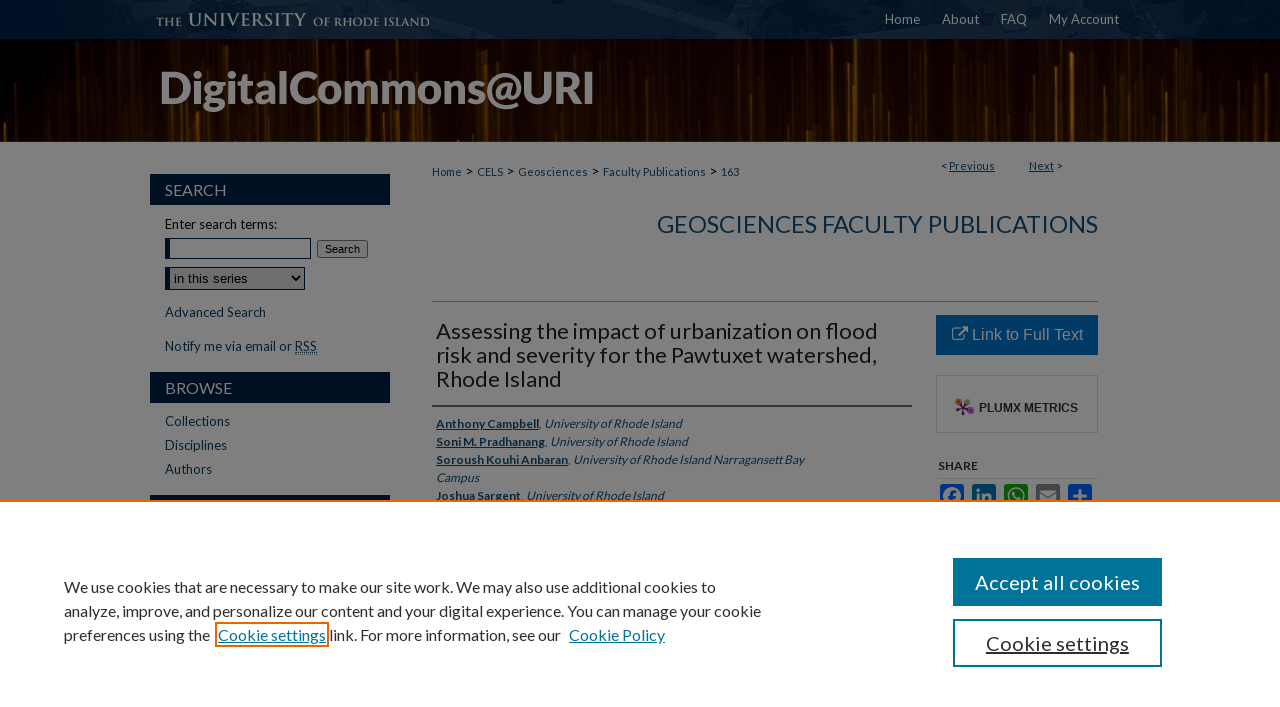

--- FILE ---
content_type: text/html; charset=UTF-8
request_url: https://digitalcommons.uri.edu/geo_facpubs/163/
body_size: 9150
content:

<!DOCTYPE html>
<html lang="en">
<head><!-- inj yui3-seed: --><script type='text/javascript' src='//cdnjs.cloudflare.com/ajax/libs/yui/3.6.0/yui/yui-min.js'></script><script type='text/javascript' src='//ajax.googleapis.com/ajax/libs/jquery/1.10.2/jquery.min.js'></script><!-- Adobe Analytics --><script type='text/javascript' src='https://assets.adobedtm.com/4a848ae9611a/d0e96722185b/launch-d525bb0064d8.min.js'></script><script type='text/javascript' src=/assets/nr_browser_production.js></script>

<!-- def.1 -->
<meta charset="utf-8">
<meta name="viewport" content="width=device-width">
<title>
"Assessing the impact of urbanization on flood risk and severity for th" by Anthony Campbell, Soni M. Pradhanang et al.
</title>


<!-- FILE article_meta-tags.inc --><!-- FILE: /srv/sequoia/main/data/assets/site/article_meta-tags.inc -->
<meta itemprop="name" content="Assessing the impact of urbanization on flood risk and severity for the Pawtuxet watershed, Rhode Island">
<meta property="og:title" content="Assessing the impact of urbanization on flood risk and severity for the Pawtuxet watershed, Rhode Island">
<meta name="twitter:title" content="Assessing the impact of urbanization on flood risk and severity for the Pawtuxet watershed, Rhode Island">
<meta property="article:author" content="Anthony Campbell">
<meta name="author" content="Anthony Campbell">
<meta property="article:author" content="Soni M. Pradhanang">
<meta name="author" content="Soni M. Pradhanang">
<meta property="article:author" content="Soroush Kouhi Anbaran">
<meta name="author" content="Soroush Kouhi Anbaran">
<meta property="article:author" content="Joshua Sargent">
<meta name="author" content="Joshua Sargent">
<meta property="article:author" content="Zachary Palmer">
<meta name="author" content="Zachary Palmer">
<meta property="article:author" content="Michael Audette">
<meta name="author" content="Michael Audette">
<meta name="robots" content="noodp, noydir">
<meta name="description" content="Campbell A, Pradhanang SM, Kouhi Anbaran S, Sargent J, Palmer Z, Audette M. 2017. Assessing the impact of urbanization on flood risk and severity for the Pawtuxet watershed, Rhode Island. Lake Reserv Manage. 34:74–87. This study models the Pawtuxet River watershed with the Soil and Water Assessment Tool (SWAT) and high spell analysis to understand the impacts of land use and management on flood events. The watershed is in central Rhode Island and contains the Scituate Reservoir and the southern suburbs of Providence. The area is divided between urban development along Narragansett Bay and forested land cover around the Scituate Reservoir. The model was calibrated and validated to a daily time step. The calibration data was for the entirety of 2010 including a flood event in March and early April, which caused significant damage to the region. The calibrated model had a Nash–Sutcliffe efficiency (NSE) of 0.69. The validation had an NSE of 0.65. The model was run with 3 land use/land cover scenarios: the 2011 statewide LULC as a baseline, increased urbanization around Narragansett Bay, and increased urbanization surrounding the reservoir. In the 2011 model, urban land cover accounted for only 13.49% of the study area. Simulated sub-daily flow for the watershed, at a 5 min time step, was used to understand the potential impact of urbanization on flood events. Each year from 2010 to 2013 was analyzed with high spell analysis; the average high spell volume in 2010 was nearly double all other years. The scenarios with increased urban land use saw an increase in the mean volume of high spells, however there was not an increase in the 2010 floods peak.">
<meta itemprop="description" content="Campbell A, Pradhanang SM, Kouhi Anbaran S, Sargent J, Palmer Z, Audette M. 2017. Assessing the impact of urbanization on flood risk and severity for the Pawtuxet watershed, Rhode Island. Lake Reserv Manage. 34:74–87. This study models the Pawtuxet River watershed with the Soil and Water Assessment Tool (SWAT) and high spell analysis to understand the impacts of land use and management on flood events. The watershed is in central Rhode Island and contains the Scituate Reservoir and the southern suburbs of Providence. The area is divided between urban development along Narragansett Bay and forested land cover around the Scituate Reservoir. The model was calibrated and validated to a daily time step. The calibration data was for the entirety of 2010 including a flood event in March and early April, which caused significant damage to the region. The calibrated model had a Nash–Sutcliffe efficiency (NSE) of 0.69. The validation had an NSE of 0.65. The model was run with 3 land use/land cover scenarios: the 2011 statewide LULC as a baseline, increased urbanization around Narragansett Bay, and increased urbanization surrounding the reservoir. In the 2011 model, urban land cover accounted for only 13.49% of the study area. Simulated sub-daily flow for the watershed, at a 5 min time step, was used to understand the potential impact of urbanization on flood events. Each year from 2010 to 2013 was analyzed with high spell analysis; the average high spell volume in 2010 was nearly double all other years. The scenarios with increased urban land use saw an increase in the mean volume of high spells, however there was not an increase in the 2010 floods peak.">
<meta name="twitter:description" content="Campbell A, Pradhanang SM, Kouhi Anbaran S, Sargent J, Palmer Z, Audette M. 2017. Assessing the impact of urbanization on flood risk and severity for the Pawtuxet watershed, Rhode Island. Lake Reserv Manage. 34:74–87. This study models the Pawtuxet River watershed with the Soil and Water Assessment Tool (SWAT) and high spell analysis to understand the impacts of land use and management on flood events. The watershed is in central Rhode Island and contains the Scituate Reservoir and the southern suburbs of Providence. The area is divided between urban development along Narragansett Bay and forested land cover around the Scituate Reservoir. The model was calibrated and validated to a daily time step. The calibration data was for the entirety of 2010 including a flood event in March and early April, which caused significant damage to the region. The calibrated model had a Nash–Sutcliffe efficiency (NSE) of 0.69. The validation had an NSE of 0.65. The model was run with 3 land use/land cover scenarios: the 2011 statewide LULC as a baseline, increased urbanization around Narragansett Bay, and increased urbanization surrounding the reservoir. In the 2011 model, urban land cover accounted for only 13.49% of the study area. Simulated sub-daily flow for the watershed, at a 5 min time step, was used to understand the potential impact of urbanization on flood events. Each year from 2010 to 2013 was analyzed with high spell analysis; the average high spell volume in 2010 was nearly double all other years. The scenarios with increased urban land use saw an increase in the mean volume of high spells, however there was not an increase in the 2010 floods peak.">
<meta property="og:description" content="Campbell A, Pradhanang SM, Kouhi Anbaran S, Sargent J, Palmer Z, Audette M. 2017. Assessing the impact of urbanization on flood risk and severity for the Pawtuxet watershed, Rhode Island. Lake Reserv Manage. 34:74–87. This study models the Pawtuxet River watershed with the Soil and Water Assessment Tool (SWAT) and high spell analysis to understand the impacts of land use and management on flood events. The watershed is in central Rhode Island and contains the Scituate Reservoir and the southern suburbs of Providence. The area is divided between urban development along Narragansett Bay and forested land cover around the Scituate Reservoir. The model was calibrated and validated to a daily time step. The calibration data was for the entirety of 2010 including a flood event in March and early April, which caused significant damage to the region. The calibrated model had a Nash–Sutcliffe efficiency (NSE) of 0.69. The validation had an NSE of 0.65. The model was run with 3 land use/land cover scenarios: the 2011 statewide LULC as a baseline, increased urbanization around Narragansett Bay, and increased urbanization surrounding the reservoir. In the 2011 model, urban land cover accounted for only 13.49% of the study area. Simulated sub-daily flow for the watershed, at a 5 min time step, was used to understand the potential impact of urbanization on flood events. Each year from 2010 to 2013 was analyzed with high spell analysis; the average high spell volume in 2010 was nearly double all other years. The scenarios with increased urban land use saw an increase in the mean volume of high spells, however there was not an increase in the 2010 floods peak.">
<meta name="keywords" content="Dam; flood risk; high spell analysis; land use; peak flow; SWAT">
<meta name="bepress_citation_journal_title" content="Lake and Reservoir Management">
<meta name="bepress_citation_author" content="Campbell, Anthony">
<meta name="bepress_citation_author_institution" content="University of Rhode Island">
<meta name="bepress_citation_author" content="Pradhanang, Soni M.">
<meta name="bepress_citation_author_institution" content="University of Rhode Island">
<meta name="bepress_citation_author" content="Kouhi Anbaran, Soroush">
<meta name="bepress_citation_author_institution" content="University of Rhode Island Narragansett Bay Campus">
<meta name="bepress_citation_author" content="Sargent, Joshua">
<meta name="bepress_citation_author_institution" content="University of Rhode Island">
<meta name="bepress_citation_author" content="Palmer, Zachary">
<meta name="bepress_citation_author_institution" content="University of Rhode Island">
<meta name="bepress_citation_author" content="Audette, Michael">
<meta name="bepress_citation_author_institution" content="University of Rhode Island">
<meta name="bepress_citation_title" content="Assessing the impact of urbanization on flood risk and severity for the Pawtuxet watershed, Rhode Island">
<meta name="bepress_citation_date" content="2018">
<meta name="bepress_citation_volume" content="34">
<meta name="bepress_citation_issue" content="1">
<!-- FILE: /srv/sequoia/main/data/assets/site/ir_download_link.inc -->
<!-- FILE: /srv/sequoia/main/data/assets/site/article_meta-tags.inc (cont) -->
<meta name="bepress_citation_abstract_html_url" content="https://digitalcommons.uri.edu/geo_facpubs/163">
<meta name="bepress_citation_doi" content="10.1080/10402381.2017.1390016">
<meta name="bepress_citation_online_date" content="2023/4/17">
<meta name="viewport" content="width=device-width">
<!-- Additional Twitter data -->
<meta name="twitter:card" content="summary">
<!-- Additional Open Graph data -->
<meta property="og:type" content="article">
<meta property="og:url" content="https://digitalcommons.uri.edu/geo_facpubs/163">
<meta property="og:site_name" content="DigitalCommons@URI">


<!-- Amplitude -->
<script type="text/javascript">
(function(e,t){var n=e.amplitude||{_q:[],_iq:{}};var r=t.createElement("script")
;r.type="text/javascript";r.async=true
;r.src="https://cdn.amplitude.com/libs/amplitude-4.5.2-min.gz.js"
;r.integrity="5ceGNbvkytO+PTI82JRl6GwJjVCw6k79kP4le5L5/m0Zny1P7taAF6YVvC4z4Pgj"
;r.onload=function(){if(e.amplitude.runQueuedFunctions){
e.amplitude.runQueuedFunctions()}else{
console.log("[Amplitude] Error: could not load SDK")}}
;var i=t.getElementsByTagName("script")[0];i.parentNode.insertBefore(r,i)
;function s(e,t){e.prototype[t]=function(){
this._q.push([t].concat(Array.prototype.slice.call(arguments,0)));return this}}
var o=function(){this._q=[];return this}
;var a=["add","append","clearAll","prepend","set","setOnce","unset"]
;for(var u=0;u<a.length;u++){s(o,a[u])}n.Identify=o;var c=function(){this._q=[]
;return this}
;var l=["setProductId","setQuantity","setPrice","setRevenueType","setEventProperties"]
;for(var p=0;p<l.length;p++){s(c,l[p])}n.Revenue=c
;var d=["init","logEvent","logRevenue","setUserId","setUserProperties","setOptOut","setVersionName","setDomain","setDeviceId","setGlobalUserProperties","identify","clearUserProperties","setGroup","logRevenueV2","regenerateDeviceId","groupIdentify","logEventWithTimestamp","logEventWithGroups","setSessionId","resetSessionId"]
;function v(e){function t(t){e[t]=function(){
e._q.push([t].concat(Array.prototype.slice.call(arguments,0)))}}
for(var n=0;n<d.length;n++){t(d[n])}}v(n);n.getInstance=function(e){
e=(!e||e.length===0?"$default_instance":e).toLowerCase()
;if(!n._iq.hasOwnProperty(e)){n._iq[e]={_q:[]};v(n._iq[e])}return n._iq[e]}
;e.amplitude=n})(window,document);

amplitude.getInstance().init("1d890e80ea7a0ccc43c2b06438458f50");
</script>

<!-- FILE: article_meta-tags.inc (cont) -->
<meta name="bepress_is_article_cover_page" content="1">


<!-- sh.1 -->
<link rel="stylesheet" href="/ir-style.css" type="text/css" media="screen">
<link rel="stylesheet" href="/ir-custom.css" type="text/css" media="screen">
<link rel="stylesheet" href="../ir-custom.css" type="text/css" media="screen">
<link rel="stylesheet" href="/ir-local.css" type="text/css" media="screen">
<link rel="stylesheet" href="../ir-local.css" type="text/css" media="screen">
<link rel="stylesheet" href="/ir-print.css" type="text/css" media="print">
<link type="text/css" rel="stylesheet" href="/assets/floatbox/floatbox.css">
<link rel="alternate" type="application/rss+xml" title="Site Feed" href="/recent.rss">
<link rel="shortcut icon" href="/favicon.ico" type="image/x-icon">
<!--[if IE]>
<link rel="stylesheet" href="/ir-ie.css" type="text/css" media="screen">
<![endif]-->

<!-- JS  -->
<script type="text/javascript" src="/assets/jsUtilities.js"></script>
<script type="text/javascript" src="/assets/footnoteLinks.js"></script>
<script type="text/javascript" src="/assets/scripts/yui-init.pack.js"></script>
<script type="text/javascript" src="/assets/scripts/bepress-init.debug.js"></script>
<script type="text/javascript" src="/assets/scripts/JumpListYUI.pack.js"></script>

<!-- end sh.1 -->




<script type="text/javascript">var pageData = {"page":{"environment":"prod","productName":"bpdg","language":"en","name":"ir_series:article","businessUnit":"els:rp:st"},"visitor":{}};</script>

</head>
<body id="geo-series">
<!-- FILE /srv/sequoia/main/data/digitalcommons.uri.edu/assets/header.pregen --><!-- FILE: /srv/sequoia/main/data/assets/site/mobile_nav.inc --><!--[if !IE]>-->
<script src="/assets/scripts/dc-mobile/dc-responsive-nav.js"></script>

<header id="mobile-nav" class="nav-down device-fixed-height" style="visibility: hidden;">
  
  
  <nav class="nav-collapse">
    <ul>
      <li class="menu-item active device-fixed-width"><a href="https://digitalcommons.uri.edu" title="Home" data-scroll >Home</a></li>
      <li class="menu-item device-fixed-width"><a href="https://digitalcommons.uri.edu/do/search/advanced/" title="Search" data-scroll ><i class="icon-search"></i> Search</a></li>
      <li class="menu-item device-fixed-width"><a href="https://digitalcommons.uri.edu/communities.html" title="Browse" data-scroll >Browse Collections</a></li>
      <li class="menu-item device-fixed-width"><a href="/cgi/myaccount.cgi?context=geo_facpubs" title="My Account" data-scroll >My Account</a></li>
      <li class="menu-item device-fixed-width"><a href="https://digitalcommons.uri.edu/about.html" title="About" data-scroll >About</a></li>
      <li class="menu-item device-fixed-width"><a href="https://network.bepress.com" title="Digital Commons Network" data-scroll ><img width="16" height="16" alt="DC Network" style="vertical-align:top;" src="/assets/md5images/8e240588cf8cd3a028768d4294acd7d3.png"> Digital Commons Network™</a></li>
    </ul>
  </nav>
</header>

<script src="/assets/scripts/dc-mobile/dc-mobile-nav.js"></script>
<!--<![endif]-->
<!-- FILE: /srv/sequoia/main/data/digitalcommons.uri.edu/assets/header.pregen (cont) -->



<div id="uri">
	<div id="container">
		<a href="#main" class="skiplink" accesskey="2" >Skip to main content</a>

		
			<div id="navigation">
				<!-- FILE: /srv/sequoia/main/data/assets/site/ir_navigation.inc --><div id="tabs" role="navigation" aria-label="Main"><ul><li id="tabone"><a href="https://digitalcommons.uri.edu" title="Home" ><span>Home</span></a></li><li id="tabtwo"><a href="https://digitalcommons.uri.edu/about.html" title="About" ><span>About</span></a></li><li id="tabthree"><a href="https://digitalcommons.uri.edu/faq.html" title="FAQ" ><span>FAQ</span></a></li><li id="tabfour"><a href="https://digitalcommons.uri.edu/cgi/myaccount.cgi?context=geo_facpubs" title="My Account" ><span>My Account</span></a></li></ul></div>


<!-- FILE: /srv/sequoia/main/data/digitalcommons.uri.edu/assets/header.pregen (cont) -->
			</div>			
					
			<div id="header">
				<a href="https://digitalcommons.uri.edu" id="banner_link" title="DigitalCommons@URI" >
					<img id="banner_image" alt="DigitalCommons@URI" width='980' height='103' src="/assets/md5images/1669cfda37d55012aed8e069a1a8c4d0.png">
				</a>	
				
			</div>
		

		<div id="wrapper">
			<div id="content">
				<div id="main" class="text">

<script type="text/javascript" src="/assets/floatbox/floatbox.js"></script>  
<!-- FILE: /srv/sequoia/main/data/assets/site/article_pager.inc -->

<div id="breadcrumb"><ul id="pager">

                
                 
<li>&lt; <a href="https://digitalcommons.uri.edu/geo_facpubs/22" class="ignore" >Previous</a></li>
        
        
        

                
                 
<li><a href="https://digitalcommons.uri.edu/geo_facpubs/75" class="ignore" >Next</a> &gt;</li>
        
        
        
<li>&nbsp;</li></ul><div class="crumbs"><!-- FILE: /srv/sequoia/main/data/assets/site/ir_breadcrumb.inc -->

<div class="crumbs" role="navigation" aria-label="Breadcrumb">
	<p>
	
	
			<a href="https://digitalcommons.uri.edu" class="ignore" >Home</a>
	
	
	
	
	
	
	
	
	
	
	 <span aria-hidden="true">&gt;</span> 
		<a href="https://digitalcommons.uri.edu/cels" class="ignore" >CELS</a>
	
	
	
	
	
	
	 <span aria-hidden="true">&gt;</span> 
		<a href="https://digitalcommons.uri.edu/geo" class="ignore" >Geosciences</a>
	
	
	
	
	
	
	 <span aria-hidden="true">&gt;</span> 
		<a href="https://digitalcommons.uri.edu/geo_facpubs" class="ignore" >Faculty Publications</a>
	
	
	
	
	
	 <span aria-hidden="true">&gt;</span> 
		<a href="https://digitalcommons.uri.edu/geo_facpubs/163" class="ignore" aria-current="page" >163</a>
	
	
	
	</p>
</div>


<!-- FILE: /srv/sequoia/main/data/assets/site/article_pager.inc (cont) --></div>
</div>
<!-- FILE: /srv/sequoia/main/data/assets/site/ir_series/article/index.html (cont) -->
<!-- FILE: /srv/sequoia/main/data/assets/site/ir_series/article/article_info.inc --><!-- FILE: /srv/sequoia/main/data/assets/site/openurl.inc -->

























<!-- FILE: /srv/sequoia/main/data/assets/site/ir_series/article/article_info.inc (cont) -->
<!-- FILE: /srv/sequoia/main/data/assets/site/ir_download_link.inc -->









	
	
	
    
    
    
	
	
	
	
	
		
		
	
	

<!-- FILE: /srv/sequoia/main/data/assets/site/ir_series/article/article_info.inc (cont) -->
<!-- FILE: /srv/sequoia/main/data/assets/site/ir_series/article/ir_article_header.inc -->


<div id="series-header">
<!-- FILE: /srv/sequoia/main/data/assets/site/ir_series/ir_series_logo.inc -->



 






	
	
	
	
	
	
<!-- FILE: /srv/sequoia/main/data/assets/site/ir_series/article/ir_article_header.inc (cont) --><h2 id="series-title"><a href="https://digitalcommons.uri.edu/geo_facpubs" >Geosciences Faculty Publications</a></h2></div>
<div style="clear: both">&nbsp;</div>

<div id="sub">
<div id="alpha">
<!-- FILE: /srv/sequoia/main/data/assets/site/ir_series/article/article_info.inc (cont) --><div id='title' class='element'>
<h1>Assessing the impact of urbanization on flood risk and severity for the Pawtuxet watershed, Rhode Island</h1>
</div>
<div class='clear'></div>
<div id='authors' class='element'>
<h2 class='visually-hidden'>Authors</h2>
<p class="author"><a href='https://digitalcommons.uri.edu/do/search/?q=author%3A%22Anthony%20Campbell%22&start=0&context=138937'><strong>Anthony Campbell</strong>, <em>University of Rhode Island</em></a><br />
<a href='https://digitalcommons.uri.edu/do/search/?q=author%3A%22Soni%20M.%20Pradhanang%22&start=0&context=138937'><strong>Soni M. Pradhanang</strong>, <em>University of Rhode Island</em></a><br />
<a href='https://digitalcommons.uri.edu/do/search/?q=author%3A%22Soroush%20Kouhi%20Anbaran%22&start=0&context=138937'><strong>Soroush Kouhi Anbaran</strong>, <em>University of Rhode Island Narragansett Bay Campus</em></a><br />
<a href='https://digitalcommons.uri.edu/do/search/?q=author%3A%22Joshua%20Sargent%22&start=0&context=138937'><strong>Joshua Sargent</strong>, <em>University of Rhode Island</em></a><br />
<a href='https://digitalcommons.uri.edu/do/search/?q=author%3A%22Zachary%20Palmer%22&start=0&context=138937'><strong>Zachary Palmer</strong>, <em>University of Rhode Island</em></a><br />
<a href='https://digitalcommons.uri.edu/do/search/?q=author%3A%22Michael%20Audette%22&start=0&context=138937'><strong>Michael Audette</strong>, <em>University of Rhode Island</em></a><br />
</p></div>
<div class='clear'></div>
<div id='document_type' class='element'>
<h2 class='field-heading'>Document Type</h2>
<p>Article</p>
</div>
<div class='clear'></div>
<div id='publication_date' class='element'>
<h2 class='field-heading'>Date of Original Version</h2>
<p>1-2-2018</p>
</div>
<div class='clear'></div>
<div id='abstract' class='element'>
<h2 class='field-heading'>Abstract</h2>
<p>Campbell A, Pradhanang SM, Kouhi Anbaran S, Sargent J, Palmer Z, Audette M. 2017. Assessing the impact of urbanization on flood risk and severity for the Pawtuxet watershed, Rhode Island. Lake Reserv Manage. 34:74–87. This study models the Pawtuxet River watershed with the Soil and Water Assessment Tool (SWAT) and high spell analysis to understand the impacts of land use and management on flood events. The watershed is in central Rhode Island and contains the Scituate Reservoir and the southern suburbs of Providence. The area is divided between urban development along Narragansett Bay and forested land cover around the Scituate Reservoir. The model was calibrated and validated to a daily time step. The calibration data was for the entirety of 2010 including a flood event in March and early April, which caused significant damage to the region. The calibrated model had a Nash–Sutcliffe efficiency (NSE) of 0.69. The validation had an NSE of 0.65. The model was run with 3 land use/land cover scenarios: the 2011 statewide LULC as a baseline, increased urbanization around Narragansett Bay, and increased urbanization surrounding the reservoir. In the 2011 model, urban land cover accounted for only 13.49% of the study area. Simulated sub-daily flow for the watershed, at a 5 min time step, was used to understand the potential impact of urbanization on flood events. Each year from 2010 to 2013 was analyzed with high spell analysis; the average high spell volume in 2010 was nearly double all other years. The scenarios with increased urban land use saw an increase in the mean volume of high spells, however there was not an increase in the 2010 floods peak.</p>
</div>
<div class='clear'></div>
<div id='source_publication' class='element'>
<h2 class='field-heading'>Publication Title, e.g., Journal</h2>
<p>Lake and Reservoir Management</p>
</div>
<div class='clear'></div>
<div id='volnum' class='element'>
<h2 class='field-heading'>Volume</h2>
<p>34</p>
</div>
<div class='clear'></div>
<div id='issnum' class='element'>
<h2 class='field-heading'>Issue</h2>
<p>1</p>
</div>
<div class='clear'></div>
<div id='recommended_citation' class='element'>
<h2 class='field-heading'>Citation/Publisher Attribution</h2>
<!-- FILE: /srv/sequoia/main/data/journals/digitalcommons.uri.edu/geo_facpubs/assets/ir_citation.inc -->
 
<p class="citation">
Campbell, Anthony, Soni M. Pradhanang, Soroush Kouhi Anbaran, Joshua Sargent, Zachary Palmer, and Michael Audette.
"Assessing the impact of urbanization on flood risk and severity for the Pawtuxet watershed, Rhode Island."
<em>Lake and Reservoir Management</em>
34,
1
(2018).

doi: <a href="https://doi.org/10.1080/10402381.2017.1390016" >10.1080/10402381.2017.1390016</a>.



</p><!-- FILE: /srv/sequoia/main/data/assets/site/ir_series/article/article_info.inc (cont) --></div>
<div class='clear'></div>
</div>
    </div>
    <div id='beta_7-3'>
<!-- FILE: /srv/sequoia/main/data/assets/site/info_box_7_3.inc --><!-- FILE: /srv/sequoia/main/data/assets/site/openurl.inc -->

























<!-- FILE: /srv/sequoia/main/data/assets/site/info_box_7_3.inc (cont) -->
<!-- FILE: /srv/sequoia/main/data/assets/site/ir_download_link.inc -->









	
	
	
    
    
    
	
	
	
	
	
		
		
	
	

<!-- FILE: /srv/sequoia/main/data/assets/site/info_box_7_3.inc (cont) -->


	<!-- FILE: /srv/sequoia/main/data/assets/site/info_box_download_button.inc --><div class="aside download-button">
    <a id="remote-link" class="btn" href="https://doi.org/10.1080/10402381.2017.1390016" title="Link opens in new window" target="_blank" > 
    	<i class="icon-external-link" aria-hidden="true"></i>
      Link to Full Text
    </a>
</div>


<!-- FILE: /srv/sequoia/main/data/assets/site/info_box_7_3.inc (cont) -->
	<!-- FILE: /srv/sequoia/main/data/assets/site/info_box_embargo.inc -->
<!-- FILE: /srv/sequoia/main/data/assets/site/info_box_7_3.inc (cont) -->

<!-- FILE: /srv/sequoia/main/data/assets/site/info_box_custom_upper.inc -->
<!-- FILE: /srv/sequoia/main/data/assets/site/info_box_7_3.inc (cont) -->
<!-- FILE: /srv/sequoia/main/data/assets/site/info_box_openurl.inc -->
<!-- FILE: /srv/sequoia/main/data/assets/site/info_box_7_3.inc (cont) -->

<!-- FILE: /srv/sequoia/main/data/assets/site/info_box_article_metrics.inc -->






<div id="article-stats" class="aside hidden">

    <p class="article-downloads-wrapper hidden"><span id="article-downloads"></span> DOWNLOADS</p>
    <p class="article-stats-date hidden">Since April 17, 2023</p>

    <p class="article-plum-metrics">
        <a href="https://plu.mx/plum/a/?repo_url=https://digitalcommons.uri.edu/geo_facpubs/163" class="plumx-plum-print-popup plum-bigben-theme" data-badge="true" data-hide-when-empty="true" ></a>
    </p>
</div>
<script type="text/javascript" src="//cdn.plu.mx/widget-popup.js"></script>



<!-- Article Download Counts -->
<script type="text/javascript" src="/assets/scripts/article-downloads.pack.js"></script>
<script type="text/javascript">
    insertDownloads(35074789);
</script>


<!-- Add border to Plum badge & download counts when visible -->
<script>
// bind to event when PlumX widget loads
jQuery('body').bind('plum:widget-load', function(e){
// if Plum badge is visible
  if (jQuery('.PlumX-Popup').length) {
// remove 'hidden' class
  jQuery('#article-stats').removeClass('hidden');
  jQuery('.article-stats-date').addClass('plum-border');
  }
});
// bind to event when page loads
jQuery(window).bind('load',function(e){
// if DC downloads are visible
  if (jQuery('#article-downloads').text().length > 0) {
// add border to aside
  jQuery('#article-stats').removeClass('hidden');
  }
});
</script>

<!-- Amplitude Event Tracking -->


<script>
$(function() {

  // This is the handler for Plum popup engagement on mouseover
  $("#article-stats").on("mouseover", "a.plx-wrapping-print-link", function(event) {
    // Send the event to Amplitude
    amplitude.getInstance().logEvent("plumPopupMouseover");
  });

  // This is the handler for Plum badge and 'see details' link clickthrough
  $("#article-stats").on("click", "div.ppp-container.ppp-small.ppp-badge", function(event) {
    // Send the event to Amplitude
    amplitude.getInstance().logEvent("plumDetailsClick");
  });

  // This is the handler for AddThis link clickthrough
  $(".addthis_toolbox").on("click", "a", function(event) {
    // Send the event to Amplitude
    amplitude.getInstance().logEvent("addThisClick");
  });

  // This is the handler for AddThis link clickthrough
  $(".aside.download-button").on("click", "a", function(event) {
    // Send the event to Amplitude
    amplitude.getInstance().logEvent("downloadClick");
  });

});
</script>




<!-- Adobe Analytics: Download Click Tracker -->
<script>

$(function() {

  // Download button click event tracker for PDFs
  $(".aside.download-button").on("click", "a#pdf", function(event) {
    pageDataTracker.trackEvent('navigationClick', {
      link: {
          location: 'aside download-button',
          name: 'pdf'
      }
    });
  });

  // Download button click event tracker for native files
  $(".aside.download-button").on("click", "a#native", function(event) {
    pageDataTracker.trackEvent('navigationClick', {
        link: {
            location: 'aside download-button',
            name: 'native'
        }
     });
  });

});

</script>
<!-- FILE: /srv/sequoia/main/data/assets/site/info_box_7_3.inc (cont) -->



	<!-- FILE: /srv/sequoia/main/data/assets/site/info_box_disciplines.inc -->




	
		
	



<!-- FILE: /srv/sequoia/main/data/assets/site/info_box_7_3.inc (cont) -->

<!-- FILE: /srv/sequoia/main/data/assets/site/bookmark_widget.inc -->

<div id="share" class="aside">
<h2>Share</h2>
	
	<div class="a2a_kit a2a_kit_size_24 a2a_default_style">
    	<a class="a2a_button_facebook"></a>
    	<a class="a2a_button_linkedin"></a>
		<a class="a2a_button_whatsapp"></a>
		<a class="a2a_button_email"></a>
    	<a class="a2a_dd"></a>
    	<script async src="https://static.addtoany.com/menu/page.js"></script>
	</div>
</div>

<!-- FILE: /srv/sequoia/main/data/assets/site/info_box_7_3.inc (cont) -->
<!-- FILE: /srv/sequoia/main/data/assets/site/info_box_geolocate.inc --><!-- FILE: /srv/sequoia/main/data/assets/site/ir_geolocate_enabled_and_displayed.inc -->

<!-- FILE: /srv/sequoia/main/data/assets/site/info_box_geolocate.inc (cont) -->

<!-- FILE: /srv/sequoia/main/data/assets/site/info_box_7_3.inc (cont) -->

	<!-- FILE: /srv/sequoia/main/data/assets/site/zotero_coins.inc -->

<span class="Z3988" title="ctx_ver=Z39.88-2004&amp;rft_val_fmt=info%3Aofi%2Ffmt%3Akev%3Amtx%3Ajournal&amp;rft_id=https%3A%2F%2Fdigitalcommons.uri.edu%2Fgeo_facpubs%2F163&amp;rft.atitle=Assessing%20the%20impact%20of%20urbanization%20on%20flood%20risk%20and%20severity%20for%20the%20Pawtuxet%20watershed%2C%20Rhode%20Island&amp;rft.aufirst=Anthony&amp;rft.aulast=Campbell&amp;rft.au=Soni%20M.%20Pradhanang&amp;rft.au=Soroush%20Kouhi%20Anbaran&amp;rft.au=Joshua%20Sargent&amp;rft.au=Zachary%20Palmer&amp;rft.au=Michael%20Audette&amp;rft.jtitle=Lake%20and%20Reservoir%20Management&amp;rft.volume=34&amp;rft.issue=1&amp;rft.date=2018-01-02&amp;rft_id=info:doi/10.1080%2F10402381.2017.1390016">COinS</span>
<!-- FILE: /srv/sequoia/main/data/assets/site/info_box_7_3.inc (cont) -->

<!-- FILE: /srv/sequoia/main/data/digitalcommons.uri.edu/assets/ir_series/info_box_custom_lower.inc -->

<!-- BEGIN Altmetric code -->


	<div id='doi' class='element'>
		<div class='altmetric-embed' data-doi="10.1080/10402381.2017.1390016"></div>
		<script type="text/javascript" src="http://cdn.altmetric.com/embed.min.js"></script>
	</div>
	<div class='clear'></div>


<!-- END Altmetric Code --><!-- FILE: /srv/sequoia/main/data/assets/site/info_box_7_3.inc (cont) -->
<!-- FILE: /srv/sequoia/main/data/assets/site/ir_series/article/article_info.inc (cont) --></div>

<div class='clear'>&nbsp;</div>
<!-- FILE: /srv/sequoia/main/data/digitalcommons.uri.edu/assets/ir_series/article/ir_article_custom_fields.inc --><div id='custom-fields'>

<div id='doi' class='element'>
<h4>DOI</h4>
<p><a href="https://doi.org/10.1080/10402381.2017.1390016" >https://doi.org/10.1080/10402381.2017.1390016</a></p>
</div>
<div class='clear'></div>

</div>

<div class='clear'></div>


<div class='clear'></div>


<div class='clear'></div>




<!-- FILE: /srv/sequoia/main/data/assets/site/ir_series/article/article_info.inc (cont) -->

<!-- FILE: /srv/sequoia/main/data/assets/site/ir_series/article/index.html (cont) -->
<!-- FILE /srv/sequoia/main/data/assets/site/footer.pregen --></div>
	<div class="verticalalign">&nbsp;</div>
	<div class="clear">&nbsp;</div>

</div>

	<div id="sidebar" role="complementary">
	<!-- FILE: /srv/sequoia/main/data/assets/site/ir_sidebar_7_8.inc -->

	<!-- FILE: /srv/sequoia/main/data/assets/site/ir_sidebar_sort_sba.inc --><!-- FILE: /srv/sequoia/main/data/assets/site/ir_sidebar_custom_upper_7_8.inc -->

<!-- FILE: /srv/sequoia/main/data/assets/site/ir_sidebar_sort_sba.inc (cont) -->
<!-- FILE: /srv/sequoia/main/data/assets/site/ir_sidebar_search_7_8.inc --><h2>Search</h2>


	
<form method='get' action='https://digitalcommons.uri.edu/do/search/' id="sidebar-search">
	<label for="search" accesskey="4">
		Enter search terms:
	</label>
		<div>
			<span class="border">
				<input type="text" name='q' class="search" id="search">
			</span> 
			<input type="submit" value="Search" class="searchbutton" style="font-size:11px;">
		</div>
	<label for="context" class="visually-hidden">
		Select context to search:
	</label> 
		<div>
			<span class="border">
				<select name="fq" id="context">
					
					
						<option value='virtual_ancestor_link:"https://digitalcommons.uri.edu/geo_facpubs"'>in this series</option>
					
					
					
					<option value='virtual_ancestor_link:"https://digitalcommons.uri.edu"'>in this repository</option>
					<option value='virtual_ancestor_link:"http:/"'>across all repositories</option>
				</select>
			</span>
		</div>
</form>

<p class="advanced">
	
	
		<a href="https://digitalcommons.uri.edu/do/search/advanced/?fq=virtual_ancestor_link:%22https://digitalcommons.uri.edu/geo_facpubs%22" >
			Advanced Search
		</a>
	
</p>
<!-- FILE: /srv/sequoia/main/data/assets/site/ir_sidebar_sort_sba.inc (cont) -->
<!-- FILE: /srv/sequoia/main/data/assets/site/ir_sidebar_notify_7_8.inc -->


	<ul id="side-notify">
		<li class="notify">
			<a href="https://digitalcommons.uri.edu/geo_facpubs/announcements.html" title="Email or RSS Notifications" >
				Notify me via email or <acronym title="Really Simple Syndication">RSS</acronym>
			</a>
		</li>
	</ul>



<!-- FILE: /srv/sequoia/main/data/assets/site/urc_badge.inc -->






<!-- FILE: /srv/sequoia/main/data/assets/site/ir_sidebar_notify_7_8.inc (cont) -->

<!-- FILE: /srv/sequoia/main/data/assets/site/ir_sidebar_sort_sba.inc (cont) -->
<!-- FILE: /srv/sequoia/main/data/digitalcommons.uri.edu/assets/ir_sidebar_custom_middle_7_8.inc -->






<!-- FILE: /srv/sequoia/main/data/assets/site/ir_sidebar_homepage_links_7_8.inc -->

<!-- FILE: /srv/sequoia/main/data/digitalcommons.uri.edu/assets/ir_sidebar_custom_middle_7_8.inc (cont) -->
<!-- FILE: /srv/sequoia/main/data/assets/site/ir_sidebar_sort_sba.inc (cont) -->
<!-- FILE: /srv/sequoia/main/data/assets/site/ir_sidebar_browse.inc --><h2>Browse</h2>
<ul id="side-browse">


<li class="collections"><a href="https://digitalcommons.uri.edu/communities.html" title="Browse by Collections" >Collections</a></li>
<li class="discipline-browser"><a href="https://digitalcommons.uri.edu/do/discipline_browser/disciplines" title="Browse by Disciplines" >Disciplines</a></li>
<li class="author"><a href="https://digitalcommons.uri.edu/authors.html" title="Browse by Author" >Authors</a></li>


</ul>
<!-- FILE: /srv/sequoia/main/data/assets/site/ir_sidebar_sort_sba.inc (cont) -->
<!-- FILE: /srv/sequoia/main/data/digitalcommons.uri.edu/assets/ir_sidebar_author_7_8.inc --><h2>Author Corner</h2>






	<ul id="side-author">
		<li class="faq">
			<a href="https://digitalcommons.uri.edu/faq.html" title="Author FAQ" >
				Author FAQ
			</a>
		</li>
		
		
		
			<li class="submit">
				<a href="https://digitalcommons.uri.edu/cgi/ir_submit.cgi?context=geo_facpubs" >
					Submit Research
				</a>
			</li>
		
	</ul>


<!-- FILE: /srv/sequoia/main/data/assets/site/ir_sidebar_sort_sba.inc (cont) -->
<!-- FILE: /srv/sequoia/main/data/digitalcommons.uri.edu/assets/ir_sidebar_custom_lower_7_8.inc -->
	



<!-- FILE: /srv/sequoia/main/data/assets/site/ir_sidebar_sort_sba.inc (cont) -->
<!-- FILE: /srv/sequoia/main/data/assets/site/ir_sidebar_sw_links_7_8.inc -->

	
		
	


	<!-- FILE: /srv/sequoia/main/data/assets/site/ir_sidebar_sort_sba.inc (cont) -->

<!-- FILE: /srv/sequoia/main/data/assets/site/ir_sidebar_geolocate.inc --><!-- FILE: /srv/sequoia/main/data/assets/site/ir_geolocate_enabled_and_displayed.inc -->

<!-- FILE: /srv/sequoia/main/data/assets/site/ir_sidebar_geolocate.inc (cont) -->

<!-- FILE: /srv/sequoia/main/data/assets/site/ir_sidebar_sort_sba.inc (cont) -->
<!-- FILE: /srv/sequoia/main/data/digitalcommons.uri.edu/assets/ir_sidebar_custom_lowest_7_8.inc -->



<p>OA icon designed by Jafri Ali and dedicated to the public domain, CC0 1.0.</p>
<p>All other icons designed by Adrien Coquet and licensed under CC BY 4.0.</p><!-- FILE: /srv/sequoia/main/data/assets/site/ir_sidebar_sort_sba.inc (cont) -->
<!-- FILE: /srv/sequoia/main/data/assets/site/ir_sidebar_7_8.inc (cont) -->



<!-- FILE: /srv/sequoia/main/data/assets/site/footer.pregen (cont) -->
	<div class="verticalalign">&nbsp;</div>
	</div>

</div>

<!-- FILE: /srv/sequoia/main/data/assets/site/ir_footer_content.inc --><div id="footer" role="contentinfo">
	
	
	<!-- FILE: /srv/sequoia/main/data/assets/site/ir_bepress_logo.inc --><div id="bepress">

<a href="https://www.elsevier.com/solutions/digital-commons" title="Elsevier - Digital Commons" >
	<em>Elsevier - Digital Commons</em>
</a>

</div>
<!-- FILE: /srv/sequoia/main/data/assets/site/ir_footer_content.inc (cont) -->
	<p>
		<a href="https://digitalcommons.uri.edu" title="Home page" accesskey="1" >Home</a> | 
		<a href="https://digitalcommons.uri.edu/about.html" title="About" >About</a> | 
		<a href="https://digitalcommons.uri.edu/faq.html" title="FAQ" >FAQ</a> | 
		<a href="/cgi/myaccount.cgi?context=geo_facpubs" title="My Account Page" accesskey="3" >My Account</a> | 
		<a href="https://digitalcommons.uri.edu/accessibility.html" title="Accessibility Statement" accesskey="0" >Accessibility Statement</a>
	</p>
	<p>
	
	
		<a class="secondary-link" href="https://www.bepress.com/privacy" title="Privacy Policy" >Privacy</a>
	
		<a class="secondary-link" href="https://www.bepress.com/copyright" title="Copyright Policy" >Copyright</a>	
	</p> 
	
</div>

<!-- FILE: /srv/sequoia/main/data/assets/site/footer.pregen (cont) -->

</div>
</div>

<!-- FILE: /srv/sequoia/main/data/digitalcommons.uri.edu/assets/ir_analytics.inc --><script>
  (function(i,s,o,g,r,a,m){i['GoogleAnalyticsObject']=r;i[r]=i[r]||function(){
  (i[r].q=i[r].q||[]).push(arguments)},i[r].l=1*new Date();a=s.createElement(o),
  m=s.getElementsByTagName(o)[0];a.async=1;a.src=g;m.parentNode.insertBefore(a,m)
  })(window,document,'script','//www.google-analytics.com/analytics.js','ga');

  ga('create', 'UA-5499681-40', 'uri.edu');
  ga('send', 'pageview');

</script><!-- FILE: /srv/sequoia/main/data/assets/site/footer.pregen (cont) -->

<script type='text/javascript' src='/assets/scripts/bpbootstrap-20160726.pack.js'></script><script type='text/javascript'>BPBootstrap.init({appendCookie:''})</script></body></html>
